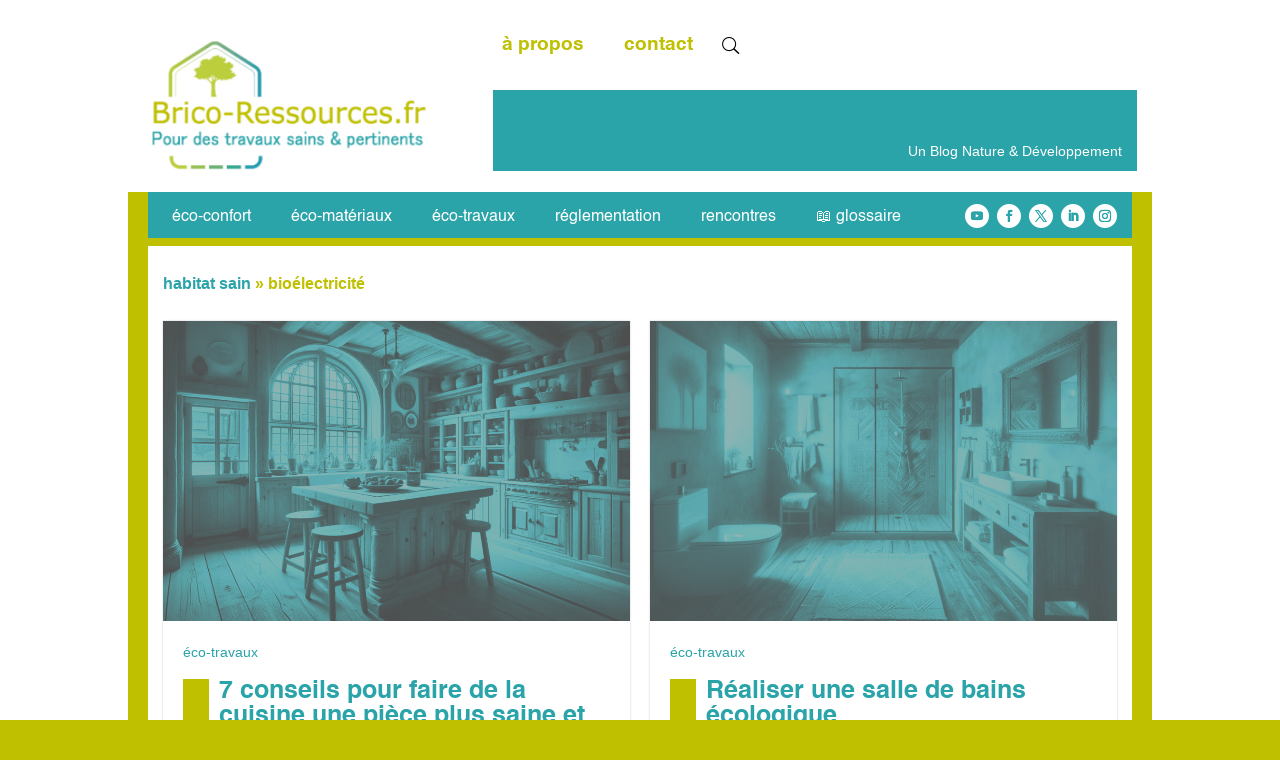

--- FILE ---
content_type: text/css
request_url: https://brico-ressources.fr/wp-content/themes/Divi-1675937255-via-wpmarmite/style.css?ver=4.25.2
body_size: 2095
content:
/*
Theme Name: Divi Child
Description: Child theme for Divi. You can now safely customize it and not risk losing your customizations.
Author: WPMarmite
Author URI: https://wpmarmite.com
Template: Divi
Version: 1.0
*/

#top-menu #menu-top > li {
	padding: 0 20px !important;
}

a#dme-scroll-to-top-a-black {
    padding: 10px 15px;
    border-radius: 20px !important;
    color: #FFFFFF !important;
    position: fixed;
	background-color: #2AA4A9 !important;
	border: none !important;
	color: white !important;
	box-shadow: none !important;
	height: 40px !important;
    width: 40px !important;
    background-size: 20px 12px !important;
	background-position: center center !important;
    background-image: url(/wp-content/uploads/2023/03/ScrollTop.png) !important;
}

.tarteaucitronIconBottomRight {
    left: 0 !important;
	right: auto !important;
}

#top-menu .et_pb_menu__icon {
	margin-left: 20px !important;
	margin-right: 0 !important;
	transform: rotatey(180deg);
}

#top-menu .et_pb_menu__wrap {
	justify-content: end !important;
}

#main-menu #menu-principal > li {
	padding: 0 20px;
}

.et_pb_row_1_tb_header {
	width: 80% !important;
}

#et-main-area #main-content .container,
header .et_pb_gutters3 .et_pb_section .et_pb_row_3-4_1-4,
footer .et_pb_gutters3 .et_pb_section .et_pb_row_0_tb_footer,
.et_pb_row {
	border-left: 20px solid #bfc000 !important;
	border-right: 20px solid #bfc000 !important;
	padding-left: 15px !important;
	padding-right: 15px !important;
}

.et_pb_row_0_tb_header {
	border: none !important;
}

.et_pb_row.et_pb_row_0_tb_header.et_pb_row--with-menu {
	padding-bottom: 10px !important;
}

#image-article-section {
	padding-bottom: 8px !important;
}

p a:hover {
	color: #bfc000 !important;
}

h1 {
	padding-left: 10px !important;
	margin: 10px 0 !important;
	border-left: 26px solid #bfc000;
	line-height: 26px !important;
	font-weight: 700 !important;
	padding-bottom: 0 !important;
}

.article-title h1 {
	border-left: 26px solid #2AA4A9;
}

h1.title {
	padding-left: 0 !important;
	border-left: 0 !important;
	line-height: auto !important;
	padding-bottom: 8px !important;
	width: auto !important;
	border-bottom: 3px solid #2aa4a9 !important;
	position: relative !important;
	margin-right: auto !important;
	max-width: calc(100% - 30px) !important;
	margin-bottom: 25px !important;
}

h1.title::after {
	position: absolute !important;
	height: 30px !important;
	width: 30px !important;
	background-image: url(/wp-content/uploads/2023/02/arbre.png) !important;
	background-size: contain !important;
	background-repeat: no-repeat !important;
	content: "" !important;
	bottom: -15px !important;
	right: -35px !important;
}

#hero-section .left {
	margin-right: 0 !important;
	width: 60% !important;
}

#hero-section .right {
	width: 40% !important;
	height: 100% !important;
}

#hero-section .right > div {
	margin-bottom: 0 !important;
}

#blog-lasts-home article {
	border: none !important;
	margin-bottom: none !important;
}
/*
#blog-lasts-home .et_pb_salvattore_content > .column  {
	display: flex !important;
	flex-direction: row !important;
	justify-content: space-between !important;
	width: 100% !important;
	margin-bottom: 40px !important;
}

#blog-lasts-home .et_pb_salvattore_content > .column article   {
	width: 48% !important;
	min-height: 100% !important;
	margin-bottom: 0 !important;
}*/

#blog-lasts-home > div.et_pb_ajax_pagination_container {
	display: grid;
	grid-template-columns: 1fr 1fr;
	grid-gap: 4px 20px;
}

#blog-lasts-home article img {
	filter: invert(0%) sepia(100%) saturate(341%) hue-rotate(134deg) brightness(100%) contrast(40%) !important;
	transition: 250ms !important;
	height: 300px;
	object-fit: cover;
}

#blog-lasts-home article:hover img {
	filter: none !important;
	transition: 250ms !important;
}

#blog-lasts-home .column {
	width: 47% !important;
	margin-right: 0 !important;
}

#blog-lasts-home .column:first-child {
	margin-right: 6% !important;
}

#collone-droite-article {
	position: static !important;
}

.mywpglossary-list-letter {
	color: #2aa4a9 !important;
	font-weight: 700 !important;
	font-size: 1.4rem !important;
	position: relative !important;
	padding-left: 250px !important;
	border-left: 10px solid #2aa4a9 !important;
}

.mywpglossary-list-letter::before {
	position: absolute !important;
	top: 50% !important;
	left: 10px !important;
	transform: translatey(-50%) !important;
	content: "Termes commençant par" !important;
	color: black !important;
	font-size: 1.2rem !important;
	font-weight: 600 !important;
}

@media (max-width: 980px) {
	
	.et_pb_menu--style-left_aligned .et_pb_menu__wrap {
		justify-content: center !important;
	}
	
	.et_pb_menu_1_tb_header {
		width: 100% !important;
	}
	
	.et_pb_module.et_pb_text_align_right {
		text-align: center !important;
		padding-left: 0 !important;
	}
	
	#hero-section {
		display: flex;
		flex-direction: column !important;
	}
	
	#hero-section .left {
		margin: 0 !important;
		width: 100% !important;
	}

	#hero-section .right {
		width: 100% !important;
		height: 100% !important;
	}
	/*
	#blog-lasts-home .et_pb_salvattore_content > .column  {
		display: flex !important;
		flex-direction: column !important;
		justify-content: flex-startn !important;
		width: 100% !important;
		margin-bottom: 0 !important;
	}*/

	#blog-lasts-home .et_pb_salvattore_content > .column article   {
		width: 100% !important;
		min-height: auto !important;
		margin-bottom: 40px!important;
	}

	.et_pb_column.et_pb_column_1_3.et_pb_column_0_tb_header.et_pb_css_mix_blend_mode_passthrough {
		margin-bottom: 10px !important;
	}
	
	.et_pb_section_0_tb_header.et_pb_section {
		padding-top: 10px !important;
	}
}

@media (max-width: 575px) {
	
	a.dream-scroll {
		display: none !important;
	}
	
	#blog-lasts-home article {
		border: none !important;
	}
	
	
	#blog-lasts-home .column:first-child {
		margin-right: 0 !important;
	}
	
	#blog-lasts-home > div.et_pb_ajax_pagination_container {
		grid-template-columns: 1fr;
		grid-gap: 5px 0;
	}

	#blog-lasts-home article img {
		height: 200px;
	}
}

.crp_related ul {
	list-style: none !important;
	padding-left: 0 !important;
	padding: 10px 0 !important;
}

.crp_related ul li {
	border-left: 15px solid #2aa4a9 !important;
	line-height: 15px !important;
	padding-left: 10px !important;
	margin-bottom: 15px !important;
}

#balises-links-nav-article > div {
	display: flex !important;
	flex-wrap: wrap !important;
}

#balises-links-nav-article > div > div {
	margin: 0 12px 0 0 !important;
}

#balises-links-nav-article > div > div.links-post {
	position: relative !important;
	padding-left: 20px !important;
	width: auto !important;
}

#balises-links-nav-article > div > div.links-post a {
	text-decoration: underline !important;
}

#balises-links-nav-article > div > div.links-post a:hover {
	text-decoration: underline !important;
	color: #bfc000 !important;
}

.links-post::before {
	position: absolute !important;
	top: 50% !important;
	left: 0% !important;
	transform: translatey(-50%) !important;
	content: "" !important;
	height: 15px !important;
	width: 15px !important;
	background-repeat: no-repeat !important;
	background-size: contain !important;
}

.links-post#date::before {
	background-image: url(/wp-content/uploads/2023/02/calendrier.png);
}

.links-post#auteur::before {
	background-image: url(/wp-content/uploads/2023/02/auteur.png);
}

.links-post#dossier::before {
	background-image: url(/wp-content/uploads/2023/02/categorie.png);
}

.links-post#tag::before {
	background-image: url(/wp-content/uploads/2023/02/tag.png);
}

#comment-module .form-submit {
	margin: 15px 0 !important;
}

#comment-module .form-submit button {
	text-decoration: none !important;
}

.image-article img {
    overflow: hidden !important;
    object-fit: cover !important;
}

.nav-articles span.nav-previous,
.nav-articles span.nav-next {
	padding: 4px 8px !important;
	background-color: #2aa4a9 !important;
}

.nav-articles span.nav-next {
	margin-top: 10px !important
}

.nav-articles span.nav-previous:hover a,
.nav-articles span.nav-next:hover a {
	text-decoration: underline !important;
}

.heateor_sss_sharing_container.heateor_sss_vertical_sharing {
	display: none !important;
}

.mywpglossary-letters {
	gap: 8px 0 !important;
}

.mywpglossary-letters .mywpglossary-letter {
	border: 1px solid #bfc000 !important;
	padding: 2px auto !important;
	width: 25px !important;
	text-align: center !important;
}

.mywpglossary-letters .mywpglossary-letter:active {
	border: 1px solid #2AA4A9 !important;
}

blockquote {
	border-left: 0 !important;
}

blockquote.style1 {
	padding: 10px 15px !important;
	background-color: #EEEEEE !important;
	border-radius: 10px !important;
	border-left: 0 !important;
}

blockquote.style2 {
	position: relative !important;
	padding-left: 35px !important;
}

blockquote.style2::after {
	position: absolute !important;
	left: 0 !important;
	top: 0 !important;
	content: '"' !important;
	color: #2aa4a9 !important;
	font-size: 3rem !important;
	font-family: 'Permanent Marker' !important;
}

blockquote.style3::before {
	padding: 10px 15px 8px 12px !important;
	width: 50% !important;
	background-color: #2aa4a9 !important;
	content: "Plan de l'article" !important;
	position: absolute !important;
	border-radius: 8px 0 !important;
	top: 0 !important;
	left: 0 !important;
	font-size: 1.5rem !important;
	color: white !important;
}

blockquote.style3 {
	position: relative !important;
	padding: 50px 15px 20px !important;
	border: 1px solid gray !important;
	border-radius: 8px !important;
}


--- FILE ---
content_type: text/css
request_url: https://brico-ressources.fr/wp-content/et-cache/global/et-divi-customizer-global.min.css?ver=1768295125
body_size: 698
content:
body{color:#000000}#et_search_icon:hover,.mobile_menu_bar:before,.mobile_menu_bar:after,.et_toggle_slide_menu:after,.et-social-icon a:hover,.et_pb_sum,.et_pb_pricing li a,.et_pb_pricing_table_button,.et_overlay:before,.entry-summary p.price ins,.et_pb_member_social_links a:hover,.et_pb_widget li a:hover,.et_pb_filterable_portfolio .et_pb_portfolio_filters li a.active,.et_pb_filterable_portfolio .et_pb_portofolio_pagination ul li a.active,.et_pb_gallery .et_pb_gallery_pagination ul li a.active,.wp-pagenavi span.current,.wp-pagenavi a:hover,.nav-single a,.tagged_as a,.posted_in a{color:#2aa4a9}.et_pb_contact_submit,.et_password_protected_form .et_submit_button,.et_pb_bg_layout_light .et_pb_newsletter_button,.comment-reply-link,.form-submit .et_pb_button,.et_pb_bg_layout_light .et_pb_promo_button,.et_pb_bg_layout_light .et_pb_more_button,.et_pb_contact p input[type="checkbox"]:checked+label i:before,.et_pb_bg_layout_light.et_pb_module.et_pb_button{color:#2aa4a9}.footer-widget h4{color:#2aa4a9}.et-search-form,.nav li ul,.et_mobile_menu,.footer-widget li:before,.et_pb_pricing li:before,blockquote{border-color:#2aa4a9}.et_pb_counter_amount,.et_pb_featured_table .et_pb_pricing_heading,.et_quote_content,.et_link_content,.et_audio_content,.et_pb_post_slider.et_pb_bg_layout_dark,.et_slide_in_menu_container,.et_pb_contact p input[type="radio"]:checked+label i:before{background-color:#2aa4a9}a{color:#2aa4a9}.et_secondary_nav_enabled #page-container #top-header{background-color:#2aa4a9!important}#et-secondary-nav li ul{background-color:#2aa4a9}#main-footer .footer-widget h4,#main-footer .widget_block h1,#main-footer .widget_block h2,#main-footer .widget_block h3,#main-footer .widget_block h4,#main-footer .widget_block h5,#main-footer .widget_block h6{color:#2aa4a9}.footer-widget li:before{border-color:#2aa4a9}body .et_pb_button{border-color:rgba(255,255,255,0);font-weight:normal;font-style:normal;text-transform:none;text-decoration:underline;}body.et_pb_button_helper_class .et_pb_button,body.et_pb_button_helper_class .et_pb_module.et_pb_button{color:#2aa4a9}body .et_pb_button:after{font-size:32px;color:#2aa4a9}body .et_pb_bg_layout_light.et_pb_button:hover,body .et_pb_bg_layout_light .et_pb_button:hover,body .et_pb_button:hover{color:#bfc000!important}@media only screen and (min-width:981px){.et_fixed_nav #page-container .et-fixed-header#top-header{background-color:#2aa4a9!important}.et_fixed_nav #page-container .et-fixed-header#top-header #et-secondary-nav li ul{background-color:#2aa4a9}}@media only screen and (min-width:1350px){.et_pb_row{padding:27px 0}.et_pb_section{padding:54px 0}.single.et_pb_pagebuilder_layout.et_full_width_page .et_post_meta_wrapper{padding-top:81px}.et_pb_fullwidth_section{padding:0}}

--- FILE ---
content_type: text/css
request_url: https://brico-ressources.fr/wp-content/et-cache/49/et-core-unified-cpt-49.min.css?ver=1768295125
body_size: 935
content:
@font-face{font-family:"Helvetica Bold";font-display:swap;src:url("https://brico-ressources.fr/wp-content/uploads/et-fonts/Helvetica-Bold.ttf") format("truetype")}@font-face{font-family:"Helvetica";font-display:swap;src:url("https://brico-ressources.fr/wp-content/uploads/et-fonts/Helvetica.ttf") format("truetype")}.et_pb_section_0_tb_header.et_pb_section{padding-top:30px;padding-bottom:0px}.et_pb_row_0_tb_header.et_pb_row{padding-top:0px!important;margin-bottom:0px!important;padding-top:0px}.et_pb_image_0_tb_header .et_pb_image_wrap img{max-height:none}.et_pb_image_0_tb_header{text-align:left;margin-left:0}.et_pb_menu_0_tb_header.et_pb_menu ul li a{font-family:'Helvetica Bold',Helvetica,Arial,Lucida,sans-serif;font-size:19px;color:#BFC000!important}.et_pb_menu_0_tb_header.et_pb_menu{background-color:#ffffff}.et_pb_menu_0_tb_header.et_pb_menu ul li.current-menu-item a{color:#BFC000!important}.et_pb_menu_0_tb_header.et_pb_menu .nav li ul,.et_pb_menu_0_tb_header.et_pb_menu .et_mobile_menu,.et_pb_menu_0_tb_header.et_pb_menu .et_mobile_menu ul{background-color:#ffffff!important}.et_pb_menu_0_tb_header .et_pb_menu_inner_container>.et_pb_menu__logo-wrap,.et_pb_menu_0_tb_header .et_pb_menu__logo-slot,.et_pb_menu_1_tb_header .et_pb_menu_inner_container>.et_pb_menu__logo-wrap,.et_pb_menu_1_tb_header .et_pb_menu__logo-slot{width:auto;max-width:100%}.et_pb_menu_0_tb_header .et_pb_menu_inner_container>.et_pb_menu__logo-wrap .et_pb_menu__logo img,.et_pb_menu_0_tb_header .et_pb_menu__logo-slot .et_pb_menu__logo-wrap img,.et_pb_menu_1_tb_header .et_pb_menu_inner_container>.et_pb_menu__logo-wrap .et_pb_menu__logo img,.et_pb_menu_1_tb_header .et_pb_menu__logo-slot .et_pb_menu__logo-wrap img{height:auto;max-height:none}.et_pb_menu_0_tb_header .mobile_nav .mobile_menu_bar:before{color:#2aa4a9}.et_pb_menu_0_tb_header .et_pb_menu__icon.et_pb_menu__search-button,.et_pb_menu_0_tb_header .et_pb_menu__icon.et_pb_menu__close-search-button,.et_pb_menu_0_tb_header .et_pb_menu__icon.et_pb_menu__cart-button{color:#000000}.et_pb_text_0_tb_header.et_pb_text,.et_pb_menu_1_tb_header.et_pb_menu ul li.current-menu-item a,.et_pb_menu_1_tb_header.et_pb_menu .et_mobile_menu a{color:#FFFFFF!important}.et_pb_text_0_tb_header{background-color:#2AA4A9;padding-top:50px!important;padding-right:15px!important;padding-bottom:8px!important;padding-left:0px!important;margin-top:30px!important}.et_pb_row_1_tb_header{background-color:#2AA4A9;border-bottom-width:8px;border-bottom-color:#BFC000}.et_pb_row_1_tb_header.et_pb_row{padding-top:10px!important;padding-right:15px!important;padding-bottom:2px!important;padding-left:15px!important;padding-top:10px;padding-right:15px;padding-bottom:2px;padding-left:15px}.et_pb_row_1_tb_header,body #page-container .et-db #et-boc .et-l .et_pb_row_1_tb_header.et_pb_row,body.et_pb_pagebuilder_layout.single #page-container #et-boc .et-l .et_pb_row_1_tb_header.et_pb_row,body.et_pb_pagebuilder_layout.single.et_full_width_page #page-container #et-boc .et-l .et_pb_row_1_tb_header.et_pb_row{width:65%}.et_pb_menu_1_tb_header.et_pb_menu ul li a{font-family:'Helvetica',Helvetica,Arial,Lucida,sans-serif;font-size:16px;color:#FFFFFF!important}.et_pb_menu_1_tb_header{padding-top:0px;padding-right:0px;padding-bottom:0px;padding-left:0px;margin-right:-79px!important;margin-left:0px!important;width:115%}.et_pb_menu_1_tb_header.et_pb_menu .nav li ul{background-color:#ffffff!important;border-color:#BFC000}.et_pb_menu_1_tb_header.et_pb_menu .et_mobile_menu{border-color:#BFC000}.et_pb_menu_1_tb_header.et_pb_menu .nav li ul.sub-menu a,.et_pb_menu_1_tb_header.et_pb_menu .nav li ul.sub-menu li.current-menu-item a{color:#2AA4A9!important}.et_pb_menu_1_tb_header.et_pb_menu .et_mobile_menu,.et_pb_menu_1_tb_header.et_pb_menu .et_mobile_menu ul{background-color:#2AA4A9!important}.et_pb_menu_1_tb_header .mobile_nav .mobile_menu_bar:before,.et_pb_menu_1_tb_header .et_pb_menu__icon.et_pb_menu__search-button,.et_pb_menu_1_tb_header .et_pb_menu__icon.et_pb_menu__close-search-button,.et_pb_menu_1_tb_header .et_pb_menu__icon.et_pb_menu__cart-button{color:#FFFFFF}.et_pb_social_media_follow .et_pb_social_media_follow_network_0_tb_header.et_pb_social_icon .icon:before,.et_pb_social_media_follow .et_pb_social_media_follow_network_1_tb_header.et_pb_social_icon .icon:before,.et_pb_social_media_follow .et_pb_social_media_follow_network_2_tb_header.et_pb_social_icon .icon:before,.et_pb_social_media_follow .et_pb_social_media_follow_network_3_tb_header.et_pb_social_icon .icon:before,.et_pb_social_media_follow .et_pb_social_media_follow_network_4_tb_header.et_pb_social_icon .icon:before{color:#2AA4A9}ul.et_pb_social_media_follow_0_tb_header{padding-left:47px!important}.et_pb_social_media_follow_0_tb_header li a.icon:before{font-size:12px;line-height:24px;height:24px;width:24px}.et_pb_social_media_follow_0_tb_header li a.icon{height:24px;width:24px}.et_pb_column_2_tb_header{padding-right:0px;padding-left:0px}.et_pb_social_media_follow_network_0_tb_header a.icon,.et_pb_social_media_follow_network_1_tb_header a.icon,.et_pb_social_media_follow_network_2_tb_header a.icon,.et_pb_social_media_follow_network_3_tb_header a.icon,.et_pb_social_media_follow_network_4_tb_header a.icon{background-color:#FFFFFF!important}.et_pb_social_media_follow_network_0_tb_header.et_pb_social_icon a.icon,.et_pb_social_media_follow_network_1_tb_header.et_pb_social_icon a.icon,.et_pb_social_media_follow_network_2_tb_header.et_pb_social_icon a.icon,.et_pb_social_media_follow_network_3_tb_header.et_pb_social_icon a.icon,.et_pb_social_media_follow_network_4_tb_header.et_pb_social_icon a.icon{border-radius:385px 385px 385px 385px}@media only screen and (max-width:980px){.et_pb_row_0_tb_header.et_pb_row{padding-top:0px!important;padding-top:0px!important}.et_pb_image_0_tb_header .et_pb_image_wrap img{max-height:144px;width:auto}.et_pb_image_0_tb_header{text-align:center;margin-left:auto;margin-right:auto}.et_pb_row_1_tb_header{border-bottom-width:8px;border-bottom-color:#BFC000}}@media only screen and (min-width:768px) and (max-width:980px){.et_pb_menu_0_tb_header,.et_pb_text_0_tb_header{display:none!important}}@media only screen and (max-width:767px){.et_pb_row_0_tb_header.et_pb_row{padding-top:0px!important;padding-bottom:0px!important;padding-top:0px!important;padding-bottom:0px!important}.et_pb_image_0_tb_header .et_pb_image_wrap img{max-height:100px;width:auto}.et_pb_menu_0_tb_header,.et_pb_text_0_tb_header{display:none!important}.et_pb_row_1_tb_header{border-bottom-width:8px;border-bottom-color:#BFC000}}

--- FILE ---
content_type: text/css
request_url: https://brico-ressources.fr/wp-content/et-cache/49/et-core-unified-cpt-deferred-49.min.css?ver=1768295125
body_size: -39
content:
@font-face{font-family:"Helvetica Bold";font-display:swap;src:url("https://brico-ressources.fr/wp-content/uploads/et-fonts/Helvetica-Bold.ttf") format("truetype")}@font-face{font-family:"Helvetica";font-display:swap;src:url("https://brico-ressources.fr/wp-content/uploads/et-fonts/Helvetica.ttf") format("truetype")}

--- FILE ---
content_type: text/css
request_url: https://brico-ressources.fr/wp-content/et-cache/237/et-core-unified-cpt-237.min.css?ver=1768295177
body_size: 18
content:
@font-face{font-family:"Helvetica Bold";font-display:swap;src:url("https://brico-ressources.fr/wp-content/uploads/et-fonts/Helvetica-Bold.ttf") format("truetype")}@font-face{font-family:"Helvetica";font-display:swap;src:url("https://brico-ressources.fr/wp-content/uploads/et-fonts/Helvetica.ttf") format("truetype")}.et_pb_code_0_tb_body{font-size:1rem;font-weight:600;color:#BFC000}@font-face{font-family:"Helvetica Bold";font-display:swap;src:url("https://brico-ressources.fr/wp-content/uploads/et-fonts/Helvetica-Bold.ttf") format("truetype")}@font-face{font-family:"Helvetica";font-display:swap;src:url("https://brico-ressources.fr/wp-content/uploads/et-fonts/Helvetica.ttf") format("truetype")}.et_pb_code_0_tb_body{font-size:1rem;font-weight:600;color:#BFC000}

--- FILE ---
content_type: text/css
request_url: https://brico-ressources.fr/wp-content/et-cache/64/et-core-unified-cpt-deferred-64.min.css?ver=1768295125
body_size: 114
content:
@font-face{font-family:"Helvetica Bold";font-display:swap;src:url("https://brico-ressources.fr/wp-content/uploads/et-fonts/Helvetica-Bold.ttf") format("truetype")}@font-face{font-family:"Helvetica";font-display:swap;src:url("https://brico-ressources.fr/wp-content/uploads/et-fonts/Helvetica.ttf") format("truetype")}@font-face{font-family:"Helvetica Light";font-display:swap;src:url("https://brico-ressources.fr/wp-content/uploads/et-fonts/helvetica-light-587ebe5a59211.ttf") format("truetype")}.et_pb_section_0_tb_footer.et_pb_section{padding-top:0px;padding-bottom:0px}.et_pb_row_0_tb_footer{background-color:#2AA4A9}.et_pb_row_0_tb_footer.et_pb_row{padding-top:15px!important;padding-bottom:15px!important;padding-top:15px;padding-bottom:15px}.et_pb_text_0_tb_footer.et_pb_text,.et_pb_text_0_tb_footer.et_pb_text a{color:#FFFFFF!important}.et_pb_text_0_tb_footer{font-family:'Helvetica Light',Helvetica,Arial,Lucida,sans-serif}

--- FILE ---
content_type: text/javascript
request_url: https://brico-ressources.fr/wp-content/plugins/scrolltop-fader/js/dme-scroll-to-top-fader.js?ver=1.1.0
body_size: 1604
content:
"use strict";

/**
 * scrollToTop Fader
 * Modified and edited by: Jeremy LeSarge
 * Under the terms of: MIT License
 * https://opensource.org/licenses/MIT
 * https://en.wikipedia.org/wiki/MIT_License
 *
 * Original:
 * Copyright (c) Max Bidiuk
 * I'll be back
 * https://github.com/makseo/illbeback
 * http://www.jqueryscript.net/other/Easy-Configurable-Scroll-To-Top-Back-Button-Plugin-illbeback.html
 */

(function($) {

    $.dmescrolltotopFader = function(el, options) {
        // Use base instead of this to reference use this from internal functions
        var base = this;

        // jQuery DOM Element
        base.target = $(el);

        // Styling
        function setStyle() {

            var defaultCss = {
                'background-position': '0% 0%',
                'background-size': 'auto',
                'background-image': 'none',
                'background-repeat': 'repeat'
            };

            // Merge CSS Rules
            var buttonCss  = {
                'display' : 'none',
                'position' : 'fixed',
                'outline' : 'none',
                'z-index' : base.options.zIndex,
                'top' : base.options.top + 'px',
                'left' : base.options.left + 'px',
                'bottom' : base.options.bottom + 'px',
                'right' : base.options.right + 'px',
                //'width' : base.options.size + 'px',
                //'height' : base.options.size + 'px',				
                'background-color' : base.options.bgColor,
                'background-position': base.options.bgPosition,
                'background-size' : base.options.bgSize,
                //'background-image': base.options.bgImage,
                'background-repeat' : 'no-repeat',
                'border' : base.options.BorderColor,
                'box-shadow' : base.options.BoxShadowColor,
                WebkitTransition: ['background-color '+base.options.hoverDuration+'ms linear', 'border '+base.options.hoverDuration+'ms linear', 'box-shadow '+base.options.hoverDuration+'ms linear'],
                MozTransition: ['background-color '+base.options.hoverDuration+'ms linear', 'border '+base.options.hoverDuration+'ms linear', 'box-shadow '+base.options.hoverDuration+'ms linear'],
                MsTransition: ['background-color '+base.options.hoverDuration+'ms linear', 'border '+base.options.hoverDuration+'ms linear', 'box-shadow '+base.options.hoverDuration+'ms linear'],
                OTransition: ['background-color '+base.options.hoverDuration+'ms linear', 'border '+base.options.hoverDuration+'ms linear', 'box-shadow '+base.options.hoverDuration+'ms linear'],
                transition: ['background-color '+base.options.hoverDuration+'ms linear', 'border '+base.options.hoverDuration+'ms linear', 'box-shadow '+base.options.hoverDuration+'ms linear']			
            };

            // Remove button css with preset css rules
            $.each(defaultCss, function(cssProperty, defaultValue) {
                var currentValue = base.target.css(cssProperty);
                if (currentValue !== defaultValue) {
                    delete buttonCss[cssProperty];
                }
            });

            // Set style
            base.target.css(buttonCss);

            // Make round button
            if (base.options.round) {
                base.target.css({
                    WebkitBorderRadius: '100%',
                    MozBorderRadius: '100%',
                    MsBorderRadius: '100%',
                    OBorderRadius: '100%',
                    borderRadius: '100%'
                });
            }
        }

        // Listen callbacks
        function listenCallbacks () {

            // Window scroll listener
            $(window).bind('scroll', function() {

                var scrollTop = $(this).scrollTop();

                if (scrollTop > base.options.offset) {
                    base.target.fadeIn(base.options.duration);
                }
                else {
                    base.target.fadeOut(base.options.duration);
                }
            });

            // Target mouseover listener
            base.target.bind('touchstart', function(e) {
                base.target.css({'background-color': base.options.bgColor});
                base.target.css({'border': base.options.BorderColor});
                base.target.css({'box-shadow': base.options.BoxShadowColor});               
            });
            base.target.bind('mouseenter', function(e) {
                base.target.css({'background-color': base.options.hoverBgColor});
                base.target.css({'border': base.options.hoverBorderColor});
                base.target.css({'box-shadow': base.options.hoverBoxShadowColor});              
            });

            // Target mouseout listener
            base.target.bind('touchend', function(e) {
                base.target.css({'background-color': base.options.bgColor});
                base.target.css({'border': base.options.BorderColor});
                base.target.css({'box-shadow': base.options.BoxShadowColor});
            });

            // Target mouseout listener
            base.target.bind('mouseleave', function(e) {
                base.target.css({'background-color': base.options.bgColor});
                base.target.css({'border': base.options.BorderColor});
                base.target.css({'box-shadow': base.options.BoxShadowColor});
            });

            // Target click listener
            base.target.bind('click', function(e) {
                e.preventDefault();
                $('html, body').animate({scrollTop: 0}, base.options.speed);
            });
        }

        // Initialization
        base.init = function() {

            // Overwrite options
            base.options = $.extend({}, $.dmescrolltotopFader.defaultOptions, options);

            // Set styling
            if (!base.options.ownStyle) {
                setStyle();
            }

            // Listen callbacks
            listenCallbacks();
        };

        // Initialize plugin
        base.init();
    };

    // Set default options
    $.dmescrolltotopFader.defaultOptions = {

        // Parameters
        offset        : parseInt(dme_scroll_to_top_fader_php_vars.scrolldownpixels),
        speed         : parseInt(dme_scroll_to_top_fader_php_vars.scrolltopspeed),
        duration      : parseInt(dme_scroll_to_top_fader_php_vars.fadeintime),
        hoverDuration :  parseInt(dme_scroll_to_top_fader_php_vars.transitioncolorspeed),

        // Styling
        ownStyle : false,
        round    : true,
        zIndex   : 1000,
        //size     : 50,

        // Position
        top    : 'auto',
        left   : 'auto',
        bottom : parseInt(dme_scroll_to_top_fader_php_vars.faderbottomposition),
        right  : parseInt(dme_scroll_to_top_fader_php_vars.faderrightposition),

        // Background
        bgColor : dme_scroll_to_top_fader_php_vars.backgroundcolorin,
        hoverBgColor : dme_scroll_to_top_fader_php_vars.coloronemouseenter,
        bgPosition : '50% 50%',
        bgSize : '50%',
        bgRepeat : 'no-repeat',
        BorderColor : dme_scroll_to_top_fader_php_vars.border,
        hoverBorderColor : dme_scroll_to_top_fader_php_vars.borderhov,
        BoxShadowColor : dme_scroll_to_top_fader_php_vars.boxshadowcolor,
        hoverBoxShadowColor : dme_scroll_to_top_fader_php_vars.boxshadowcolorhov
        //bgImage :  "url(\"..\")"
    };

    // Returns buttons that will scroll to the top of the page
    $.fn.dmescrolltotopFader = function(options) {

        return this.each(function() {
            (new $.dmescrolltotopFader(this, options));
        });
    };

})(jQuery);

jQuery(document).ready(function($) {
    $("#dme-scroll-to-top-"+dme_scroll_to_top_fader_php_vars.activateimg+"-"+dme_scroll_to_top_fader_php_vars.activatearrowcol+"").dmescrolltotopFader();
});